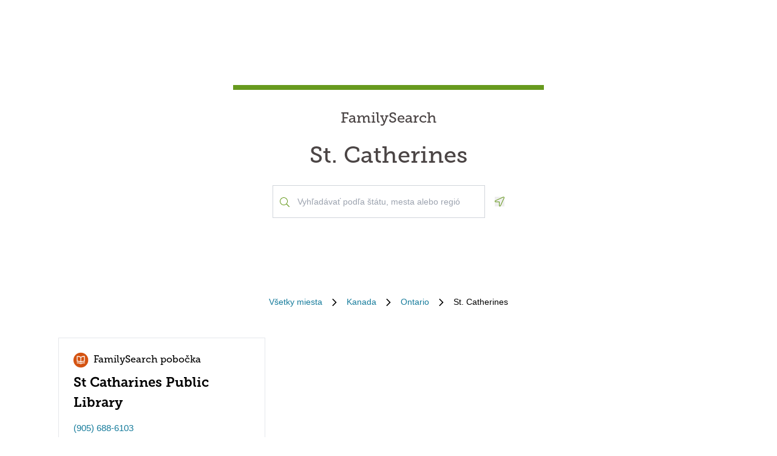

--- FILE ---
content_type: text/html; charset=utf-8
request_url: https://locations.familysearch.org/sk/ca/on/st.-catherines
body_size: 7851
content:
<!DOCTYPE html><html lang="sk"><head><link rel="stylesheet" href="/assets/static/main-pC6v8b3D.css"/>
<link rel="stylesheet" href="/assets/static/useBreakpoints-DNXxfPCm.css"/>
<link rel="stylesheet" href="/assets/static/Directory-DlUVVAx3.css"/>
<link rel="stylesheet" href="/assets/static/search-lL3hmfYv.css"/>
<link rel="stylesheet" href="/assets/static/Breadcrumbs-B2bMaCuL.css"/><title>Yext Pages Site</title>
    <meta charset="UTF-8"/>
    <meta name="viewport" content="width=device-width, initial-scale=1, maximum-scale=5"/>
    <meta name="description" content="Family Search Directory, Kanada, Ontario, St. Catherines."/>
<meta property="og:title" content=""/>
<meta property="og:description" content="Family Search Directory, Kanada, Ontario, St. Catherines."/>
<meta property="og:url" content="https://locations.familysearch.org/sk/ca/on/st.-catherines"/>
<link rel="canonical" href="https://locations.familysearch.org/sk/ca/on/st.-catherines"/>
<link rel="shortcut icon" type="image/ico" href="[data-uri]"/>
<meta http-equiv="X-UA-Compatible" content="IE=edge"/>
<meta rel="dns-prefetch" href="//www.yext-pixel.com"/>
<meta rel="dns-prefetch" href="//a.cdnmktg.com"/>
<meta rel="dns-prefetch" href="//a.mktgcdn.com"/>
<meta rel="dns-prefetch" href="//dynl.mktgcdn.com"/>
<meta rel="dns-prefetch" href="//dynm.mktgcdn.com"/>
<meta rel="dns-prefetch" href="//www.google-analytics.com"/>
<meta name="format-detection" content="telephone=no"/>
<meta property="og:type" content="website"/>
<meta property="twitter:card" content="summary"/>
    <script>window.yextAnalyticsEnabled=true;window.enableYextAnalytics=()=>{window.yextAnalyticsEnabled=true}</script>
<script>
  window.addEventListener('ExReady', function(){
    FS.Analytics.deferPageView();
    // Call setTimeout to avoid a flaw in FS that triggers infinite recursion
    setTimeout(function(){
      FS.Analytics.adobeLaunchEx = function () { return true };
      setTimeout(function(){
        FS.Analytics.updatePageViewData({
          page_channel: 'locator-map',
          page_detail: 'St. Catherines'
        });
        FS.Analytics.trackPageView();
      }, 1000);
    });
  });
  </script>
<link rel="stylesheet" type="text/css" href="https://foundry.familysearch.org/Foundry/v1/MuseoSlab/css"/>
<script type="application/ld+json">
  {"@graph":[null,null,{"@context":"http://www.schema.org","@type":"BreadcrumbList","itemListElement":[{"@type":"ListItem","name":"Family Search Directory","position":1,"item":{"@type":"Thing","@id":"../../../sk"}},{"@type":"ListItem","name":"Kanada","position":2,"item":{"@type":"Thing","@id":"../../../sk/ca"}},{"@type":"ListItem","name":"Ontario","position":3,"item":{"@type":"Thing","@id":"../../../sk/ca/on"}},{"@type":"ListItem","name":"St. Catherines","position":4,"item":{"@type":"Thing","@id":"../../../"}}]}]}
  </script><script type="module">
        const componentURL = new URL("/assets/client/city.DSqtPjn5.js", import.meta.url)
        const component = await import(componentURL);

        const renderURL = new URL("/assets/render/_client.PXfxF9IK.js", import.meta.url)
        const render = await import(renderURL);

        render.render(
        {
            Page: component.default,
            pageProps: JSON.parse(decodeURIComponent("%7B%22document%22%3A%7B%22__%22%3A%7B%22entityPageSet%22%3A%7B%7D%2C%22name%22%3A%22city%22%7D%2C%22_additionalLayoutComponents%22%3A%5B%22CustomCodeSection%22%5D%2C%22_env%22%3A%7B%7D%2C%22_schema%22%3A%7B%22%40context%22%3A%22https%3A%2F%2Fschema.org%22%2C%22%40type%22%3A%22Thing%22%2C%22name%22%3A%22St.%20Catherines%22%2C%22url%22%3A%22locations.familysearch.org%2Fsk%2Fca%2Fon%2Fst.-catherines%22%7D%2C%22_site%22%3A%7B%22c_aboutSectionCTA%22%3A%7B%22label%22%3A%22ZISTI%C5%A4%20VIAC%22%2C%22link%22%3A%22https%3A%2F%2Fwww.familysearch.org%2Fen%2Fcenters%2Fabout%22%2C%22linkType%22%3A%22OTHER%22%7D%2C%22c_aboutSectionImage%22%3A%7B%22alternateText%22%3A%22Dobrovo%C4%BEn%C3%ADk%20pom%C3%A1ha%20%C5%BEene%20v%20centre%20FamilySearch.%22%2C%22height%22%3A4000%2C%22url%22%3A%22https%3A%2F%2Fa.mktgcdn.com%2Fp%2Fko4jA0P6mghmjKzb-lrdpJ4LWTJemMKH47hH6vNVMsk%2F6000x4000.jpg%22%2C%22width%22%3A6000%7D%2C%22c_aboutSectionTitle%22%3A%22Ak%C3%A9%20s%C3%BA%20centr%C3%A1%20FamilySearch%3F%22%2C%22c_breadcrumbsText%22%3A%22V%C5%A1etky%20miesta%22%2C%22c_byAppointmentOnlyText%22%3A%22Iba%20po%20dohodnut%C3%AD%20term%C3%ADnu%22%2C%22c_closedHoursText%22%3A%22Zatv%C3%A1ra%20o%22%2C%22c_daysOfWeek%22%3A%7B%22friday%22%3A%22Piatok%22%2C%22monday%22%3A%22Pondelok%22%2C%22saturday%22%3A%22Sobota%22%2C%22sunday%22%3A%22Nede%C4%BEa%22%2C%22thursday%22%3A%22%C5%A0tvrtok%22%2C%22tuesday%22%3A%22Utorok%22%2C%22wednesday%22%3A%22Streda%22%7D%2C%22c_directoryBusinessName%22%3A%22FamilySearch%22%2C%22c_getDirectionsCTA%22%3A%22Z%C3%8DSKA%C5%A4%20POKYNY%2C%20KADIA%C4%BD%20%C3%8DS%C5%A4%22%2C%22c_header%22%3A%7B%22links%22%3A%5B%7B%22label%22%3A%22Link1%22%2C%22link%22%3A%22https%3A%2F%2Fwww.familysearch.org%2Fen%2F%22%2C%22linkType%22%3A%22URL%22%7D%2C%7B%22label%22%3A%22Family%20Tree%22%2C%22link%22%3A%22https%3A%2F%2Fwww.yext.com%22%2C%22linkType%22%3A%22URL%22%7D%2C%7B%22label%22%3A%22Search%22%2C%22link%22%3A%22https%3A%2F%2Fwww.yext.com%22%2C%22linkType%22%3A%22URL%22%7D%2C%7B%22label%22%3A%22Memories%22%2C%22link%22%3A%22https%3A%2F%2Fwww.yext.com%22%2C%22linkType%22%3A%22URL%22%7D%2C%7B%22label%22%3A%22Get%20Involved%22%2C%22link%22%3A%22https%3A%2F%2Fwww.yext.com%22%2C%22linkType%22%3A%22URL%22%7D%2C%7B%22label%22%3A%22Activities%22%7D%2C%7B%22label%22%3A%22SIGN%20IN%22%2C%22link%22%3A%22https%3A%2F%2Fident.familysearch.org%2Fcis-web%2Foauth2%2Fv3%2Fauthorization%3Fclient_secret%3DqFN1CsF%252Fk52eEw%252BMJfbhTWN6k650fl5C4hZA4gG1yEqFIglZpK9aw29BiEwKyYbpj4V33ocTXPtgFt8azNoSmtfXjnKsGttQUL2fexKPDDX5NbP9IMgm5MDEWus%252F2%252B8R1PGTAwXfl7qoAOSJ5CFn9nmrs5rkOwI7RDv0dP5BOZydzd3cuUotk52v7WtfFY7WLAoEowDqR8b%252BJcytvZ1t0csL4diaWwLpyqCuNA34P0k5W7DqubFzlwZ5HL%252FQX5EGf5k1QgC4Q5ZXg36iBXJZwQfPaZv3WYc0kXn%252FKWDeHj1lKByB2v9rvkMsLzQZsslTJO3bvSE7mFU7p8sQS%252BENNQ%253D%253D%26response_type%3Dcode%26redirect_uri%3Dhttps%253A%252F%252Fwww.familysearch.org%252Fauth%252Ffamilysearch%252Fcallback%26state%3D%252F%26client_id%3D3Z3L-Z4GK-J7ZS-YT3Z-Q4KY-YN66-ZX5K-176R%22%2C%22linkType%22%3A%22OTHER%22%7D%2C%7B%22label%22%3A%22CREATE%20ACCOUNT%22%2C%22link%22%3A%22https%3A%2F%2Fwww.familysearch.org%2Fidentity%2Fsignup%2F%22%2C%22linkType%22%3A%22OTHER%22%7D%5D%2C%22logo%22%3A%7B%22height%22%3A35%2C%22url%22%3A%22https%3A%2F%2Fa.mktgcdn.com%2Fp%2FOVq9ouEqFvzjctE19T3UZHVRj6ODKIKoqljNcjH7Nsc%2F132x35.png%22%2C%22width%22%3A132%7D%7D%2C%22c_heroLabel1%22%3A%22Inform%C3%A1cia%22%2C%22c_hoursLabel%22%3A%22Hodiny%22%2C%22c_instagram%22%3A%22https%3A%2F%2Fwww.instagram.com%2F%22%2C%22c_linkedIn%22%3A%22https%3A%2F%2Fwww.linkedin.com%2F%22%2C%22c_nearbyLocationsCTA%22%3A%7B%22label%22%3A%22N%C3%81JS%C5%A4%20MIESTO%22%7D%2C%22c_nearbyLocationsTitle%22%3A%22Miesta%20bl%C3%ADzko%20m%C5%88a%22%2C%22c_nearbySectionAPIKey%22%3A%2227e89a7d70ee1375209ebc17a2bbaa91%22%2C%22c_openHoursText%22%3A%22Otvor%C3%AD%20sa%20d%C5%88a%22%2C%22c_readLessCTA%22%3A%22PRE%C4%8C%C3%8DTA%C5%A4%20SI%20MENEJ%22%2C%22c_readMoreCTA%22%3A%22PRE%C4%8C%C3%8DTA%C5%A4%20SI%20VIAC%22%2C%22c_searchExperienceAPIKey%22%3A%220725f078d09ed32336ef9337bd4e188a%22%2C%22c_searchInstructions%22%3A%22Vyh%C4%BEad%C3%A1va%C5%A5%20pod%C4%BEa%20%C5%A1t%C3%A1tu%2C%20mesta%20alebo%20regi%C3%B3nu%22%2C%22c_servicesLabel%22%3A%22Slu%C5%BEby%22%2C%22c_temporarilyClosedHoursText%22%3A%22Do%C4%8Dasne%20zatvoren%C3%A9%22%2C%22c_twitter%22%3A%22https%3A%2F%2Fwww.twitter.com%2F%22%2C%22c_upcomingClassesCTA%22%3A%22ZOBRAZI%C5%A4%20V%C5%A0ETKO%22%2C%22c_upcomingClassesCollapseCTA%22%3A%22ZOBRAZI%C5%A4%20MENEJ%22%2C%22c_upcomingClassesHeader%22%3A%22Nadch%C3%A1dzaj%C3%BAce%20lekcie%22%2C%22c_youtube%22%3A%22https%3A%2F%2Fwww.youtube.com%2F%22%2C%22id%22%3A%22site-entity%22%2C%22meta%22%3A%7B%22entityType%22%3A%7B%22id%22%3A%22ce_site%22%2C%22uid%22%3A135772%7D%2C%22locale%22%3A%22sk%22%7D%2C%22name%22%3A%22Site%20Entity%22%2C%22uid%22%3A90729278%7D%2C%22_yext%22%3A%7B%22contentDeliveryAPIDomain%22%3A%22https%3A%2F%2Fcdn.yextapis.com%22%2C%22managementAPIDomain%22%3A%22https%3A%2F%2Fapi.yext.com%22%2C%22platformDomain%22%3A%22https%3A%2F%2Fwww.yext.com%22%7D%2C%22businessId%22%3A2970756%2C%22dm_directoryChildren%22%3A%5B%7B%22address%22%3A%7B%22city%22%3A%22St.%20Catherines%22%2C%22countryCode%22%3A%22CA%22%2C%22line1%22%3A%2254%20Church%20Street%22%2C%22postalCode%22%3A%22L2R%207K2%22%2C%22region%22%3A%22ON%22%2C%22sublocality%22%3A%22St.%20Catherines%22%7D%2C%22c_alternateName%22%3A%22St%20Catharines%20Public%20Library%22%2C%22c_byAppointmentOnly%22%3Afalse%2C%22c_fSDifferentiator%22%3A%22AFFILIATE%22%2C%22c_locationType%22%3A%22FamilySearch%20pobo%C4%8Dka%22%2C%22mainPhone%22%3A%22%2B19056886103%22%2C%22name%22%3A%22FamilySearch%20pobo%C4%8Dka%22%2C%22slug%22%3A%22sk%2Fca%2Fon%2Fst.-catherines%2F54-church-street%22%2C%22websiteUrl%22%3A%7B%22url%22%3A%22https%3A%2F%2Fwww.myscpl.ca%2F%22%7D%7D%5D%2C%22dm_directoryParents_defaultdirectory%22%3A%5B%7B%22name%22%3A%22Family%20Search%20Directory%22%2C%22slug%22%3A%22sk%22%7D%2C%7B%22name%22%3A%22Kanada%22%2C%22slug%22%3A%22sk%2Fca%22%7D%2C%7B%22name%22%3A%22Ontario%22%2C%22slug%22%3A%22sk%2Fca%2Fon%22%7D%2C%7B%22name%22%3A%22St.%20Catherines%22%2C%22slug%22%3A%22%22%7D%5D%2C%22id%22%3A%22defaultDirectory_ca_on_st_catherines%22%2C%22locale%22%3A%22sk%22%2C%22meta%22%3A%7B%22entityType%22%3A%7B%22id%22%3A%22ce_city%22%2C%22uid%22%3A135770%7D%2C%22locale%22%3A%22sk%22%7D%2C%22name%22%3A%22St.%20Catherines%22%2C%22siteDomain%22%3A%22locations.familysearch.org%22%2C%22siteId%22%3A44368%2C%22siteInternalHostName%22%3A%22locations.familysearch.org%22%2C%22slug%22%3A%22sk%2Fca%2Fon%2Fst.-catherines%22%2C%22uid%22%3A2026642459%2C%22dm_directoryParents%22%3A%5B%7B%22name%22%3A%22Family%20Search%20Directory%22%2C%22slug%22%3A%22sk%22%7D%2C%7B%22name%22%3A%22Kanada%22%2C%22slug%22%3A%22sk%2Fca%22%7D%2C%7B%22name%22%3A%22Ontario%22%2C%22slug%22%3A%22sk%2Fca%2Fon%22%7D%2C%7B%22name%22%3A%22St.%20Catherines%22%2C%22slug%22%3A%22%22%7D%5D%7D%2C%22__meta%22%3A%7B%22mode%22%3A%22production%22%7D%2C%22translations%22%3A%7B%22sk%22%3A%7B%22translation%22%3A%7B%22Go%20to%20previous%20page.%20Currently%20on%20Page%20%7B%7BCURRENT_PAGE%7D%7D%20of%20%7B%7BMAX_PAGE_COUNT%7D%7D%22%3A%22Cho%C4%8Fte%20na%20predo%C5%A1l%C3%BA%20stranu.%20Teraz%20ste%20na%20strane%20%7B%7BCURRENT_PAGE%7D%7D%20z%20%7B%7BMAX_PAGE_COUNT%7D%7D%22%2C%22Go%20to%20next%20page.%20Currently%20on%20Page%20%7B%7BCURRENT_PAGE%7D%7D%20of%20%7B%7BMAX_PAGE_COUNT%7D%7D%22%3A%22Cho%C4%8Fte%20na%20%C4%8Fal%C5%A1iu%20stranu.%20Teraz%20ste%20na%20strane%20%7B%7BCURRENT_PAGE%7D%7D%20z%20%7B%7BMAX_PAGE_COUNT%7D%7D%22%2C%22%7B%7BSTART%7D%7D-%7B%7BEND%7D%7D%20of%20%7B%7BRESULTS_COUNT%7D%7D%20locations%20near%20%7B%7BSEARCH_PLACE%7D%7D%22%3A%22%7B%7BSTART%7D%7D%20-%20%7B%7BEND%7D%7D%20z%20%7B%7BRESULTS_COUNT%7D%7D%20miest%20bl%C3%ADzko%20%7B%7BSEARCH_PLACE%7D%7D%22%2C%22%7B%7BSTART%7D%7D-%7B%7BEND%7D%7D%20of%20%7B%7BRESULTS_COUNT%7D%7D%20locations%20found%22%3A%22Na%C5%A1lo%20sa%20%7B%7BSTART%7D%7D%20-%20%7B%7BEND%7D%7D%20z%20%7B%7BRESULTS_COUNT%7D%7D%20miest%22%2C%22%7B%7BRESULTS_COUNT%7D%7D%20locations%20found%20near%20%7B%7BSEARCH_PLACE%7D%7D%22%3A%22%7B%7BRESULTS_COUNT%7D%7D%20miest%20bl%C3%ADzko%20%7B%7BSEARCH_PLACE%7D%7D%22%2C%22%7B%7BRESULTS_COUNT%7D%7D%20locations%20found%22%3A%22Na%C5%A1lo%20sa%20%7B%7BRESULTS_COUNT%7D%7D%20miest%22%2C%221%20location%20found%20near%20%7B%7BSEARCH_PLACE%7D%7D%22%3A%221%20miesto%20bl%C3%ADzko%20%7B%7BSEARCH_PLACE%7D%7D%22%2C%221%20location%20found%22%3A%22Na%C5%A1lo%20sa%201%20miesto%22%2C%22No%20locations%20found%20near%20%7B%7BSEARCH_PLACE%7D%7D%22%3A%22Nena%C5%A1li%20sa%20%C5%BEiadne%20miesta%20bl%C3%ADzko%20%7B%7BSEARCH_PLACE%7D%7D%22%2C%22No%20locations%20found%22%3A%22Nena%C5%A1li%20sa%20%C5%BEiadne%20miesta%22%7D%7D%7D%2C%22path%22%3A%22sk%2Fca%2Fon%2Fst.-catherines%22%2C%22relativePrefixToRoot%22%3A%22..%2F..%2F..%2F%22%7D")),
        }
        );
    </script><script>var IS_PRODUCTION = true;var PRODUCTION_DOMAINS = JSON.parse("{\"primary\":\"locations.familysearch.org\",\"aliases\":[]}");</script></head>
    <body>
      <div id="reactele"><div class="mt-[60px]"></div><div class="mb-8"><div class="DirectoryHero py-8 md:py-20 px-4 md:px-0 flex items-center justify-center" style="background-image:url(&#39;undefined&#39;);background-size:cover"><div class="DirectoryHero-wrapper border-t-brand-primary border-t-[8px] text-center w-full sm:w-1/2 lg:w-2/5 p-8"><div class="mb-6 text-center Heading Heading--hero"><span class="mb-6 text-2xl block">FamilySearch</span> <h1 class="block">St. Catherines</h1></div><div class="flex items-center justify-center"><div class="relative w-[350px!important] justify-center h-[54px]"><div class="absolute left-3 top-7 -translate-y-1/2 text-brand-primary z-10"><img src="data:image/svg+xml,%3csvg%20width=&#39;16&#39;%20height=&#39;16&#39;%20viewBox=&#39;0%200%2016%2016&#39;%20fill=&#39;none&#39;%20xmlns=&#39;http://www.w3.org/2000/svg&#39;%3e%3cpath%20d=&#39;M15.8898%2015.0493L11.8588%2011.0182C11.7869%2010.9463%2011.6932%2010.9088%2011.5932%2010.9088H11.2713C12.3431%209.74952%2012.9994%208.20272%2012.9994%206.49968C12.9994%202.90923%2010.0901%200%206.49968%200C2.90923%200%200%202.90923%200%206.49968C0%2010.0901%202.90923%2012.9994%206.49968%2012.9994C8.20272%2012.9994%209.74952%2012.3431%2010.9088%2011.2744V11.5932C10.9088%2011.6932%2010.9495%2011.7869%2011.0182%2011.8588L15.0493%2015.8898C15.1961%2016.0367%2015.4336%2016.0367%2015.5805%2015.8898L15.8898%2015.5805C16.0367%2015.4336%2016.0367%2015.1961%2015.8898%2015.0493ZM6.49968%2011.9994C3.45921%2011.9994%200.999951%209.54016%200.999951%206.49968C0.999951%203.45921%203.45921%200.999951%206.49968%200.999951C9.54016%200.999951%2011.9994%203.45921%2011.9994%206.49968C11.9994%209.54016%209.54016%2011.9994%206.49968%2011.9994Z&#39;%20fill=&#39;%23679A1E&#39;/%3e%3c/svg%3e" alt=""/></div><div class="absolute w-full mb-0"><div><input class="bg-white outline-none w-full p-2 border border-gray-300 focus:border-primary text-neutral-dark placeholder:text-neutral rounded-none px-10 py-4 text-sm h-auto" placeholder="Vyhľadávať podľa štátu, mesta alebo regiónu" value="" id="" autocomplete="off" aria-describedby="" aria-activedescendant=""/><div id="" class="hidden">When autocomplete results are available, use up and down arrows to review and enter to select.</div><div class="sr-only" aria-live="assertive"></div></div></div></div><button class="ml-4"><svg fill="none" height="16" viewBox="0 0 16 16" width="16" xmlns="http://www.w3.org/2000/svg"><path d="m14.4347 0c-.1791 0-.3622.034375-.5435.11l-12.99279 5.99656c-1.499063.69969-.999375 2.89844.59969 2.89844h5.49718v5.4972c0 .9378.75657 1.4978 1.52313 1.4978.54062 0 1.08594-.2781 1.37531-.8981l5.99688-12.99315c.4241-1.01844-.4484-2.10875-1.4559-2.10875zm.5484 1.69-5.99532 12.9894c-.09937.2131-.2575.3212-.46968.3212-.18125 0-.52375-.104-.52375-.4981v-6.49688h-6.49625c-.35782 0-.4575-.27593-.48407-.39468-.03437-.15406-.039683-.43688.30313-.59688l12.95874-5.98156c.0534-.02219.1053-.032813.1591-.032813.1693 0 .359.114063.4722.283753.0684.10281.135.26281.0759.40656z" fill="#679A1E"></path></svg><span class="sr-only">Geolocate.</span></button></div></div></div><nav class="Breadcrumbs container justify-center" aria-label="Breadcrumb"><ol class="Breadcrumbs-list flex-wrap justify-start sm:justify-center"><li class="Breadcrumbs-item"><a class="Link Breadcrumbs-link Link--breadcrumbs" href="../../../sk" style="unicode-bidi:bidi-override;direction:ltr" data-ya-track="breadcrumb_0"><span class="Breadcrumbs-label">Všetky miesta</span></a><span class="Breadcrumbs-separator"><img src="data:image/svg+xml,%3csvg%20fill=&#39;none&#39;%20height=&#39;12&#39;%20viewBox=&#39;0%200%208%2012&#39;%20width=&#39;8&#39;%20xmlns=&#39;http://www.w3.org/2000/svg&#39;%3e%3cpath%20d=&#39;m7.31547%206.39836-5.5208%205.43644c-.22027.2203-.57645.2203-.79672%200l-.332748-.3328c-.220269-.2202-.220269-.5764%200-.7967l4.794378-4.7053-4.789691-4.70533c-.22027-.22027-.22027-.576451%200-.79672l.332751-.332748c.22027-.2202694.57645-.2202694.79672%200l5.52079%205.436438c.21559.22027.21558.57645-.00468.79672z&#39;%20fill=&#39;%23000000&#39;/%3e%3c/svg%3e" alt=""/></span></li><li class="Breadcrumbs-item"><a class="Link Breadcrumbs-link Link--breadcrumbs" href="../../../sk/ca" style="unicode-bidi:bidi-override;direction:ltr" data-ya-track="breadcrumb_1"><span class="Breadcrumbs-label">Kanada</span></a><span class="Breadcrumbs-separator"><img src="data:image/svg+xml,%3csvg%20fill=&#39;none&#39;%20height=&#39;12&#39;%20viewBox=&#39;0%200%208%2012&#39;%20width=&#39;8&#39;%20xmlns=&#39;http://www.w3.org/2000/svg&#39;%3e%3cpath%20d=&#39;m7.31547%206.39836-5.5208%205.43644c-.22027.2203-.57645.2203-.79672%200l-.332748-.3328c-.220269-.2202-.220269-.5764%200-.7967l4.794378-4.7053-4.789691-4.70533c-.22027-.22027-.22027-.576451%200-.79672l.332751-.332748c.22027-.2202694.57645-.2202694.79672%200l5.52079%205.436438c.21559.22027.21558.57645-.00468.79672z&#39;%20fill=&#39;%23000000&#39;/%3e%3c/svg%3e" alt=""/></span></li><li class="Breadcrumbs-item"><a class="Link Breadcrumbs-link Link--breadcrumbs" href="../../../sk/ca/on" style="unicode-bidi:bidi-override;direction:ltr" data-ya-track="breadcrumb_2"><span class="Breadcrumbs-label">Ontario</span></a><span class="Breadcrumbs-separator"><img src="data:image/svg+xml,%3csvg%20fill=&#39;none&#39;%20height=&#39;12&#39;%20viewBox=&#39;0%200%208%2012&#39;%20width=&#39;8&#39;%20xmlns=&#39;http://www.w3.org/2000/svg&#39;%3e%3cpath%20d=&#39;m7.31547%206.39836-5.5208%205.43644c-.22027.2203-.57645.2203-.79672%200l-.332748-.3328c-.220269-.2202-.220269-.5764%200-.7967l4.794378-4.7053-4.789691-4.70533c-.22027-.22027-.22027-.576451%200-.79672l.332751-.332748c.22027-.2202694.57645-.2202694.79672%200l5.52079%205.436438c.21559.22027.21558.57645-.00468.79672z&#39;%20fill=&#39;%23000000&#39;/%3e%3c/svg%3e" alt=""/></span></li><li class="Breadcrumbs-item"><span class="Breadcrumbs-label">St. Catherines</span></li></ol></nav><div class="container my-4 sm:my-8"><ul class="flex flex-wrap"><li class="Directory-listItem my-[20px] sm:m-0 sm:py-[16px] sm:px-[16px] w-full md:w-1/2 lg:w-1/3"><div class="Directorycard bg-white hover:border-t-brand-primary hover:border-t-2 px-6 py-4 border h-full text-brand-gray-400"><a class="Link" href="https://www.myscpl.ca/" style="unicode-bidi:bidi-override;direction:ltr" data-ya-track="name"><div class="flex text-md"><img src="data:image/svg+xml,%3csvg%20width=&#39;25&#39;%20height=&#39;25&#39;%20viewBox=&#39;0%200%2025%2025&#39;%20fill=&#39;none&#39;%20xmlns=&#39;http://www.w3.org/2000/svg&#39;%3e%3crect%20y=&#39;0.30957&#39;%20width=&#39;24.35&#39;%20height=&#39;24.48&#39;%20rx=&#39;12.175&#39;%20fill=&#39;%23D45311&#39;/%3e%3cpath%20d=&#39;M18.2883%205.93453C17.8105%205.85222%2017.3266%205.80985%2016.8417%205.80786C15.1872%205.80651%2013.5673%206.28091%2012.175%207.17453C10.7791%206.29265%209.15943%205.82988%207.50833%205.8412C7.02342%205.84318%206.53953%205.88555%206.06166%205.96786C5.90513%205.99485%205.76338%206.07684%205.66194%206.19906C5.56049%206.32128%205.50602%206.47571%205.50833%206.63453V14.6345C5.5069%2014.7325%205.52708%2014.8296%205.56743%2014.9188C5.60778%2015.0081%205.6673%2015.0874%205.74178%2015.151C5.81625%2015.2147%205.90383%2015.2611%205.9983%2015.2871C6.09276%2015.313%206.19179%2015.3179%206.28833%2015.3012C7.24367%2015.1358%208.22246%2015.1632%209.16704%2015.3819C10.1116%2015.6006%2011.0029%2016.0061%2011.7883%2016.5745L11.8683%2016.6212H11.9417C12.0156%2016.652%2012.0949%2016.6679%2012.175%2016.6679C12.2551%2016.6679%2012.3344%2016.652%2012.4083%2016.6212H12.4817L12.5617%2016.5745C13.3416%2015.9934%2014.2303%2015.5748%2015.1751%2015.3434C16.1199%2015.1121%2017.1014%2015.0728%2018.0617%2015.2279C18.1582%2015.2445%2018.2572%2015.2397%2018.3517%2015.2138C18.4462%2015.1878%2018.5337%2015.1413%2018.6082%2015.0777C18.6827%2015.014%2018.7422%2014.9348%2018.7826%2014.8455C18.8229%2014.7562%2018.8431%2014.6592%2018.8417%2014.5612V6.5612C18.8347%206.4093%2018.7761%206.26434%2018.6754%206.15036C18.5748%206.03637%2018.4382%205.96022%2018.2883%205.93453ZM11.5083%2014.7945C10.2749%2014.1457%208.90201%2013.807%207.50833%2013.8079H6.84166V7.1412C7.0637%207.1284%207.28629%207.1284%207.50833%207.1412C8.93058%207.13963%2010.3218%207.55699%2011.5083%208.3412V14.7945ZM17.5083%2013.8345H16.8417C15.448%2013.8337%2014.0751%2014.1723%2012.8417%2014.8212V8.3412C14.0282%207.55699%2015.4194%207.13963%2016.8417%207.1412C17.0637%207.1284%2017.2863%207.1284%2017.5083%207.1412V13.8345ZM18.2883%2016.6012C17.8105%2016.5189%2017.3266%2016.4765%2016.8417%2016.4745C15.1872%2016.4732%2013.5673%2016.9476%2012.175%2017.8412C10.7827%2016.9476%209.16275%2016.4732%207.50833%2016.4745C7.02342%2016.4765%206.53953%2016.5189%206.06166%2016.6012C5.97488%2016.615%205.89168%2016.6458%205.81683%2016.6918C5.74199%2016.7378%205.67699%2016.7982%205.62557%2016.8695C5.57415%2016.9407%205.53732%2017.0214%205.5172%2017.107C5.49707%2017.1925%205.49406%2017.2812%205.50833%2017.3679C5.54221%2017.541%205.64332%2017.6936%205.78952%2017.7923C5.93572%2017.8911%206.11509%2017.9278%206.28833%2017.8945C7.24367%2017.7291%208.22246%2017.7566%209.16704%2017.9753C10.1116%2018.1939%2011.0029%2018.5994%2011.7883%2019.1679C11.9012%2019.2483%2012.0364%2019.2915%2012.175%2019.2915C12.3136%2019.2915%2012.4488%2019.2483%2012.5617%2019.1679C13.3471%2018.5994%2014.2384%2018.1939%2015.183%2017.9753C16.1275%2017.7566%2017.1063%2017.7291%2018.0617%2017.8945C18.2349%2017.9278%2018.4143%2017.8911%2018.5605%2017.7923C18.7067%2017.6936%2018.8078%2017.541%2018.8417%2017.3679C18.8559%2017.2812%2018.8529%2017.1925%2018.8328%2017.107C18.8127%2017.0214%2018.7758%2016.9407%2018.7244%2016.8695C18.673%2016.7982%2018.608%2016.7378%2018.5332%2016.6918C18.4583%2016.6458%2018.3751%2016.615%2018.2883%2016.6012Z&#39;%20fill=&#39;white&#39;/%3e%3c/svg%3e" alt=""/><div class="font-secondary text-black p-2">FamilySearch pobočka</div></div><h3 class="text-[22px] font-bold mb-4 font-secondary text-black">St Catharines Public Library</h3></a><div class="flex items-center mb-4 text-sm"><a class="Link" href="https://www.myscpl.ca/" style="unicode-bidi:bidi-override;direction:ltr" data-ya-track="name"></a><a class="Link Link--secondary" href="tel:+19056886103" style="unicode-bidi:bidi-override;direction:ltr" data-ya-track="phone">(905) 688-6103</a></div><div class="text-sm mb-4"><div class="mb-4"><div class="address-line"><span> 54 Church Street</span></div><div class="address-line"></div><div class="address-line"><span> St. Catherines</span><span>,</span><span> ON</span><span> L2R 7K2</span></div></div><a class="Link Link--primaryblue mt-4 text-sm -ml-2" href="https://maps.google.com/maps/search/?api=1&amp;query=54%20Church%20Street,%20St.%20Catherines,%20ON,%20L2R%207K2,%20CA" rel="noopener" style="unicode-bidi:bidi-override;direction:ltr" data-ya-track="cta" target="_blank">ZÍSKAŤ POKYNY, KADIAĽ ÍSŤ</a></div></div></li></ul></div></div></div>
    
  </body></html>